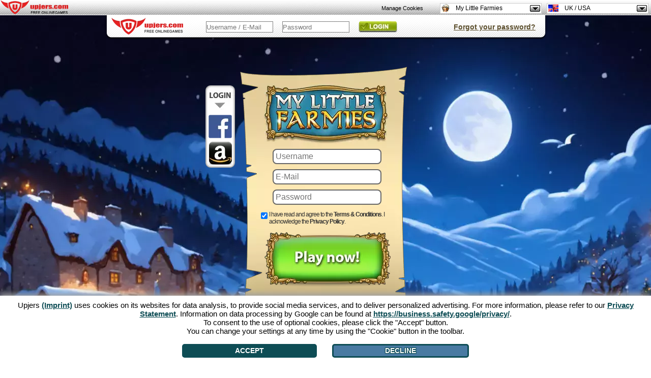

--- FILE ---
content_type: text/html; charset=UTF-8
request_url: https://mylittlefarmies.upjers.com/en/?
body_size: 15608
content:
<!DOCTYPE html>
<html lang="de">
<head>

<meta charset="UTF-8">
<link rel="shortcut icon" type="image/x-icon" href="">
<script src="//up-cookiemon.wavecdn.net/?puregameid=42&amp;lang=us" ></script><!-- Google Tag Manager -->
            <script>(function(w,d,s,l,i){w[l]=w[l]||[];w[l].push({'gtm.start':
            new Date().getTime(),event:'gtm.js'});var f=d.getElementsByTagName(s)[0],
            j=d.createElement(s),dl=l!='dataLayer'?'&l='+l:'';j.async=true;j.src=
            'https://www.googletagmanager.com/gtm.js?id='+i+dl;f.parentNode.insertBefore(j,f);
            })(window,document,'script','dataLayer','GTM-N8KFZ4T');</script>
            <!-- End Google Tag Manager --><title>My Little Farmies - Tycoon Games - Play for free now!	</title>
<meta name="keywords" content="my little farmies, tycoon games, mylittlefarmies, farmies game, tycoon game, farmer games, browser games, free, online, upjers, farm games" />
<meta name="description" content="Create your own village on My Little Farmies and experience village life up close and personal! Play the tycoon game MyLittleFarmies made by Upjers now!" />
<meta name="author" content="Upjers GmbH" />
<meta name="publisher" content="Upjers GmbH" />
<meta name="page-topic" content="Games, leisure, free" />
<meta name="company" content="Upjers GmbH" />
<meta name="robots" content="noindex,follow" />
<meta http-equiv="language" content="us" />
<meta http-equiv="content-language" content="us" />
<meta name="language" content="us" />
<meta name="og" property="og:image" content="http://static.mylittlefarmies.de/images/fb_logo.png" />
<meta name="og" property="og:title" content="My Little Farmies - Tycoon Games - Play for free now!" />
<meta name="og" property="og:type" content="game" />
<meta name="og" property="og:url" content="https://mylittlefarmies.upjers.com/en/?ref=fblb"/>
<meta name="og" property="fb:admins" content="100001776205559" />
<meta name="og" property="og:description" content="Create your own village on My Little Farmies and experience village life up close and personal! Play the tycoon game MyLittleFarmies made by Upjers now!" />

<style>

        .eulainfo {
            background: url(https://up-portal-assets.wavecdn.net/assets/scale/cdn/default/misc/files/icn_Flashless_Bubble.png);
            vertical-align: middle;
            padding-top: 30px;
            padding-right: 20px;
            padding-left: 20px;
            height: 127px;
            width: 258px;
        }

        .eulainfotitle {
            font-family: Arial;
            font-size: 18px;
            color: #178c95;
        }

        .eulainfotext {
            font-size: 15px;
            font-family: Arial;
        }
        
        .eulainfotext a{
            color: black;
        }

        .eulainfodivider {
            border-color: #178c95;
            width: 170px;
            border: 0;
            height: 1px;
            background-image: linear-gradient(to right, rgba(0, 0, 0, 0), rgba(23, 140, 149, 0.75), rgba(0, 0, 0, 0));
        }.age-rating-wrap{position:absolute;bottom:3em;z-index:1;margin:0 auto 0 auto;width:100%}.age-rating-wrap .age-rating-container{max-width:960px;margin:0 auto}.age-rating-wrap .age-rating-content{border-radius:15px}.age-rating-wrap .age-rating-widget{z-index:99;margin:0 0 0 18px}.age-rating-wrap .age-rating-widget img{height:85px;width:auto}.age-rating-wrap[data-game="fz"],.age-rating-wrap[data-game="ut"],.age-rating-wrap[data-game="sr"],.age-rating-wrap[data-game="wi"],.age-rating-wrap[data-game="dg"],.age-rating-wrap[data-game="hf"],.age-rating-wrap[data-game="ml"],.age-rating-wrap[data-game="f2"],.age-rating-wrap[data-game="kr"],.age-rating-wrap[data-game="kf"],.age-rating-wrap[data-game="el"],.age-rating-wrap[data-game="pa"]{top:1.5em;bottom:auto}.metalinks-wrap .age-rating-wrap{position:static}.metalinks-wrap .age-rating-widget{margin:0 0 30px 0;text-align:center}.os-mobile #pagehead .age-rating-wrap{display:none}.register {
    background:url(https://up-portal-assets.wavecdn.net/assets/scale/cdn/default/landing/images/mlf/de/landingregister.png);
    width:331px;
    height:333px;
    padding-top:150px;
}

#deko1 {
position: absolute;
}

 .register input[type=text] ,  .register input[type=password]{
    background-color: #FFFFFF;
    border: 2px solid #666666;
    border-radius:8px;
    color: #000000;
    font-size: 12pt;
    padding: 4px;
    width: 202px;
    margin:-2px;
}

.register-username {
    
}

.register-email {
    
}

#register-form {
padding-left:10px;
}

.register-password {
    border-radius:8px;
    color: #000000;
    font-size: 12pt;
    padding: 4px;
    width: 202px;
}

.register-terms-box {
    width:250px;
    text-align:left;
    font-size:12px;
letter-spacing:-1px;
padding-left:27px;
}
a .register-terms-box  {

}

.register-terms {
    float:left;

}

.register-terms-label {
    color:#333333;

    margin-left:0px;
}

.register-submit {
    background: url("https://up-portal-assets.wavecdn.net/assets/scale/cdn/default/landing/images/mlf/en/Button_Jetzt_Spielen_US.png") no-repeat;
    border: medium none;
    cursor: pointer;
    font-size:0px;
    height: 110px;
    width: 251px;
    margin-left:0px;
}

.register-submit:hover {
    background: url("https://up-portal-assets.wavecdn.net/assets/scale/cdn/default/landing/images/mlf/en/Button_Jetzt_Spielen_US_hover.png") no-repeat;
    border: medium none;
    cursor: pointer;
    font-size:0px;
    height: 110px;
    width: 251px;
}

.register-already-box {
    width:325px;
    text-align:center;
margin-top:-10px;
display:none;
    
}
.register-already-box  a{
    color:#333333;
    font-weight:bold;
    cursor:pointer;
}

.login{
    background:url(https://upportal.wavecdn.net/landing/images/generic/bar_login.png);
position:absolute;

width:872px;
height:49px;
display:block!important;
}
.login a {
color:#5C4F2D!important;
text-decoration:underline;
}
.login input[type=text], .login input[type=password]{
border: 1px solid #808080;
position:absolute;
color: #5C4F2D;
height: 20px;
padding:0px;
text-align: left;
width: 130px;

}
.login-password {
    top:12px;
    left:350px;
}
.login-username{
    top:12px;
    left:200px;
}


.login-submit {
background:url(https://up-portal-assets.wavecdn.net/assets/scale/cdn/default/landing/images/generic/Login.png);
background-position:0px 0px;
position:absolute;
left:500px;
top:12px;
cursor: pointer;
display: inline-block;
color:transparent!important;
line-height:0;
font-size:0px;
border:0;
height:22px;
width:76px;
}

.login-submit:hover {
background:url(https://up-portal-assets.wavecdn.net/assets/scale/cdn/default/landing/images/generic/Login.png);
background-position:0px 100%;
}


.no-login-box {
display:none;
    width:335px;
    text-align:center;
font-family:sans-serif;

}
.no-login-box a {
    color:red;
    cursor:pointer;
}

#loginError {
background: none repeat scroll 0 0 #FFFFFF;
border: 2px solid #FF0000;
border-radius: 10px;
left: 218px;
width: 263px;
padding: 10px;
position: absolute;
top: 40px;
font-family:sans-serif;
}

#loginError:after, #loginError:before {
}


.lost-password-box {
    width:335px;
    text-align:center;
position:absolute;
top:1px;
left:600px;
font-family:sans-serif;

}

.lost-password-box a {
    color:red;
    cursor:pointer;
}

#loginHelper {
background: none repeat scroll 0 0 #FFFFFF;
border: 2px solid #FF0000;
border-radius: 10px;
left: 520px;
min-width: 200px;
padding: 10px;
position: absolute;
top: 40px;
font-family:sans-serif;
}

#minibanner {
    margin: 0 auto;
    text-align: center;
    width: 800px;
}

#minibanner td {
    padding: 20px 20px 0;
}

.slider {
    position:absolute;
    width:600px;
    height:200px;
}

.flex-viewport {
width:800px;
margin:0 auto;
}

.flex-next {

}

.flex-prev {

}

#loginIFrame {
    position: absolute;
    left: 0px;
    top: 0px;
    background-color: transparent;
    width:800px;
    height:600px;
    border:0px;
}

.upjers_footer {
    font-size:12px;
    width:800px;
}

.upjers_footer a {
    color:white;
text-shadow:1px 1px 1px #000;
padding-left:10px;
}

.upjers_footer li {
    display:inline;
}

html, body { 
    height:100%;
    margin:0;
    font-size:14px;
    color:#333333;
    font-family: sans-serif;
background:#fff;
}

body {

}

#middleground{
height:1080px;
background:#426100;
}

#background {
background-color:transparent!important;
}
a {
color:#333;
font-weight:bold;
text-decoration:none;
}

#slider {
    background:url(https://up-portal-assets.wavecdn.net/assets/scale/cdn/default/landing/images/mlf/de/SEO_Box.png);
    width: 958px;
    height: 266px;
    margin: 0 auto;
    padding: 0;
    position: relative;
    text-align: center;
    zoom: 1;

p {
margin-top: -7px
}

}
.flexslider {
z-index:10;
}
.slides,
.flex-direction-nav {
    margin: 0;
    padding: 0;
    list-style: none;
padding-left:0px;
padding-top:20px;
}
.flex-direction-nav a {
    width: 77px;
    height: 110px;
    display: block;

    position: absolute;
    top: 74px;


    cursor: pointer;
}
.flex-direction-nav .flex-next {
    background-position: 100% 0;
    right: 4px;
z-index:1;

}
.flex-direction-nav .flex-prev {
    left: 4px;
z-index:1;
}

#slider h1, h2, h3, h4, h5 {
    width: 100%;
    margin: 0;
    padding: 10px 0px 10px 70px;
    font-size: 14px;
    font-weight: bold;
    text-align: left;
}
#slider .slidesContent {
    float: left;
    width: 600px;
    padding: 0px 0px 0px 10px;
    text-align: justify;
    line-height: 15px;
    font-size:12px;
}

#slider .slidesContentNoImage {
    float: left;
    width: 780px;
    padding: 0px 0px 0px 10px;
    text-align: justify;
    line-height: 15px;
}
#slider .slidesImage {
    float: left;
    width: 180px;
    padding: 10px 10px 0px 0px;
    text-align: right;
    margin-top:-30px;
z-index:10;
}

#slider .slideInfotags {
    margin: 10px 0px 0px 0px;
    padding: 0px;
}
div.slidesContent ul li {
background: none repeat scroll 0 0 rgba(27, 44, 4, 0.7);
border-radius: 4px;
float: left;
margin: 3px;
padding: 3px;
list-style-type:none;
}
div.slidesContent ul li a {
color:white;
}
#slider .slideInfotags li {
    display: block;
    float: left;
    list-style: none;
    margin: 10px 10px 0px 0px;
    padding: 5px 10px 5px 10px;
    -webkit-border-radius: 5px;
    -moz-border-radius: 5px;
    -o-border-radius: 5px;
    border-radius: 5px;
    background-color: #E65C7F;
}
#slider .slideInfotags li:hover {
    background-color: #CD4869;
    cursor: pointer;
}
#slider .slideInfotags li a {
    color: #2D2D2D;
    text-decoration:none;
}
#slider .slideInfotags li a:hover {
    text-decoration: underline;
}

.arrow_box {
    background: none repeat scroll 0 0 #EEEEFF;
    border: 2px solid #FF0000;
    font-size: 12px;
    left: 306px;
    padding: 2px;
    position: absolute;
    width: 280px;
}
.arrow_box:after, .arrow_box:before {
    border: medium solid rgba(0, 0, 0, 0);
    content: " ";
    height: 0;
    pointer-events: none;
    position: absolute;
    right: 100%;
    width: 0;
}
.arrow_box:after {
    border-color: rgba(136, 183, 213, 0) #EEEEFF rgba(136, 183, 213, 0) rgba(136, 183, 213, 0);
    border-width: 10px;
    margin-top: -10px;
    top: 50%;
}
.arrow_box:before {
    border-color: rgba(194, 225, 245, 0) #FF0000 rgba(194, 225, 245, 0) rgba(194, 225, 245, 0);
    border-width: 12px;
    margin-top: -12px;
    top: 50%;
}

.arrow_box_register_position_1 {
    top:163px;
}

.arrow_box_register_position_2 {
    top:206px;
}

.arrow_box_register_position_3 {
    top:246px;
}

.arrow_box_register_position_4 {
    top:276px;
}

.windmill{
width: 179px;
height: 210px;
margin: 2% auto;
background: url('https://up-portal-assets.wavecdn.net/assets/scale/cdn/default/landing/images/mlf/sprites/windmill_wo.png') left center;
animation: playwindmill 1.5s steps(10) infinite ;
}
@keyframes playwindmill {
100% { background-position: -1790px; }
}
@-moz-keyframes playwindmill {
100% { background-position: -1790px; }
}
@-webkit-keyframes playwindmill {
100% { background-position: -1790px; }
}
@-ms-keyframes playwindmill {
100% { background-position: -1790px; }
}

.cow{
width: 109px;
height: 94px;
margin: 2% auto;
background: url('https://up-portal-assets.wavecdn.net/assets/scale/cdn/default/landing/images/mlf/sprites/cow_female.png') left center;
animation: playcow 6s steps(65) infinite ;
}
@keyframes playcow {
100% { background-position: -7085px; }
}
@-moz-keyframes playcow {
100% { background-position: -7085px; }
}
@-webkit-keyframes playcow {
100% { background-position: -7085px; }
}
@-ms-keyframes playcow {
100% { background-position: -7085px; }
}

.cow_calf{
width: 74px;
height: 90px;
margin: 2% auto;
background: url('https://up-portal-assets.wavecdn.net/assets/scale/cdn/default/landing/images/mlf/sprites/cow_calf.png') left center;
animation: playcowcalf 7s steps(57) infinite ;
}
@keyframes playcowcalf {
100% { background-position: -4218px; }
}
@-moz-keyframes playcowcalf {
100% { background-position: -4218px; }
}
@-webkit-keyframes playcowcalf {
100% { background-position: -4218px; }
}
@-ms-keyframes playcowcalf {
100% { background-position: -4218px; }
}

.spinnrad{
width: 70px;
height: 75px;
margin: 2% auto;
background: url('https://up-portal-assets.wavecdn.net/assets/scale/cdn/default/landing/images/mlf/sprites/spinnrad.png') left center;
animation: playspinnrad 6s steps(40) infinite ;
}
@keyframes playspinnrad {
100% { background-position: -2800px; }
}
@-moz-keyframes playspinnrad {
100% { background-position: -2800px; }
}
@-webkit-keyframes playspinnrad {
100% { background-position: -2800px; }
}
@-ms-keyframes playspinnrad {
100% { background-position: -2800px; }
}
.age-rating-wrap{position:absolute;bottom:3em;z-index:1;margin:0 auto 0 auto;width:100%}.age-rating-wrap .age-rating-container{max-width:960px;margin:0 auto}.age-rating-wrap .age-rating-content{border-radius:15px}.age-rating-wrap .age-rating-widget{z-index:99;margin:0 0 0 18px}.age-rating-wrap .age-rating-widget img{height:85px;width:auto}.age-rating-wrap[data-game="fz"],.age-rating-wrap[data-game="ut"],.age-rating-wrap[data-game="sr"],.age-rating-wrap[data-game="wi"],.age-rating-wrap[data-game="dg"],.age-rating-wrap[data-game="hf"],.age-rating-wrap[data-game="ml"],.age-rating-wrap[data-game="f2"],.age-rating-wrap[data-game="kr"],.age-rating-wrap[data-game="kf"],.age-rating-wrap[data-game="el"],.age-rating-wrap[data-game="pa"]{top:1.5em;bottom:auto}.metalinks-wrap .age-rating-wrap{position:static}.metalinks-wrap .age-rating-widget{margin:0 0 30px 0;text-align:center}.os-mobile #pagehead .age-rating-wrap{display:none}
            .eulainfo {
                background: url(https://up-portal-assets.wavecdn.net/assets/scale/cdn/default/misc/files/icn_Flashless_Bubble.png);
                vertical-align: middle;
                padding-top: 30px;
                padding-right: 20px;
                padding-left: 20px;
                height: 127px;
                width: 258px;
            }

            .eulainfotitle {
                font-family: Arial;
                font-size: 18px;
                color: #178c95;
            }

            .eulainfotext {
                font-size: 15px;
                font-family: Arial;
            }
        
            .eulainfotext a{
                color: black;
            }

            .eulainfodivider {
                border-color: #178c95;
                width: 170px;
                border: 0;
                height: 1px;
                background-image: linear-gradient(to right, rgba(0, 0, 0, 0), rgba(23, 140, 149, 0.75), rgba(0, 0, 0, 0));
            }

[data-cookiemon-preferences] input {display:block !important}
 .arrow_box {
  font-size: 14px;
  font-family: sans-serif;
  padding: 6px 8px;
  text-align: left;
}
.register_name_suggestions {
  list-style-type: circle;
  margin: 0;
  padding: 2px 16px;
}
.register_name_suggestions li {
  cursor: pointer;
}
.register_name_suggestions li:hover {
  background-color: #e0e0f0;
}
.register_name_suggestions li.list_reload {
  line-height: 17px;
}
.upjers_usAgeFooter {
font-size:12px;
width:100%;
color:white;
}

.upjers_usAgeFooter li {
display:inline;
}

</style>
<script type="text/javascript" src="https://de.upjers.com/js/jquery_all_min.js"></script>
<script type="text/javascript" src="https://de.upjers.com/js/jquery.flexslider-min.js"></script>

<link rel="stylesheet" type="text/css" href="https://up-portal-assets.wavecdn.net/assets/_css/rating.css$7c82b5f3">
</head>
<body role="document">
<script>
</script>
 <link rel="stylesheet" type="text/css" href="https://up-portal-assets.wavecdn.net/assets/_css/toolbar.css$7c82b5f3">
<script type="text/javascript" src="https://up-portal-assets.wavecdn.net/assets/_js/toolbar.js$56d1ad88"></script>

<header id="defaultUpjersToolbarContainer" data-tburl="toolbar.upjers.com">
	<div class="toolbar-container toolbar-container-portal">
		<div id="portal-logo" class="toolbar-portal-logo-container" title="upjers.com" >
	<a href="https://en.upjers.com/" target="_blank">
		<img src="https://up-portal-assets.wavecdn.net/assets/img//interface_sprites.png$d00e75cf" class="toolbar-portal-logo" alt="upjers.com">
	</a>
</div>
		<div id=portalAccountInfo class="toolbar-container-item"></div>
	</div>
	<div class="toolbar-container toolbar-container-game">
		<div id="uplogo" class="div_uplogo"></div>
		<div id=paymentWindow class="toolbar-container-item"></div>
		<div class="toolbar-container-item">
	<div id="toolbar-dropdown-game" class="toolbar-dropdown">
		<!-- Ausgewählte Option anzeigen -->
		<div class="toolbar-dropdown-selected">
			<!--	Aktuelles Spiel des Users oder Portal	-->
			<div class="toolbar-option-item">
				<img class="toolbar-option-icon "
					 src="https://up-portal-assets.wavecdn.net/assets/img/toolbar/legacy/game_icons/favis_42.png$56d1ad88" alt="Icon">
				<p class="toolbar-option-text toolbar-option-name">My Little Farmies</p>
			</div>
			<span class="toolbar-arrow"></span>
		</div>

		<!-- Weitere Optionen -->
		<div class="toolbar-dropdown-options">
				<div class="toolbar-option-container">
					<a class="toolbar-option-link" href="https://dinosaurparkprimevalzoo.upjers.com/en/?ref=up_ml">
						<div class="toolbar-option-item" title="Dinosaur Park – Primeval Zoo">
							<img src="https://up-portal-assets.wavecdn.net/assets/img/toolbar/legacy/game_icons/favis_155.png$56d1ad88" alt="Icon" onerror="this.onerror=null; this.src='https://up-portal-assets.wavecdn.net/assets/img/toolbar/legacy/game_icons/favis_36.png$56d1ad88'"
								 class="toolbar-option-icon ">
							<p class="toolbar-option-text">
								<span class="toolbar-option-name" title="Dinosaur Park – Primeval Zoo">Dinosaur Park – Primeval Zoo </span>
									<span class="toolbar-option-new">New!</span>
							</p>
						</div>
					</a>
				</div>
				<div class="toolbar-option-container">
					<a class="toolbar-option-link" href="https://molehillempire2.upjers.com/en/?ref=up_ml">
						<div class="toolbar-option-item" title="Molehill Empire 2">
							<img src="https://up-portal-assets.wavecdn.net/assets/img/toolbar/legacy/game_icons/favis_144.png$56d1ad88" alt="Icon" onerror="this.onerror=null; this.src='https://up-portal-assets.wavecdn.net/assets/img/toolbar/legacy/game_icons/favis_36.png$56d1ad88'"
								 class="toolbar-option-icon ">
							<p class="toolbar-option-text">
								<span class="toolbar-option-name" title="Molehill Empire 2">Molehill Empire 2 </span>
									<span class="toolbar-option-new">New!</span>
							</p>
						</div>
					</a>
				</div>
				<div class="toolbar-option-container">
					<a class="toolbar-option-link" href="https://zoo2animalpark.upjers.com/en/?ref=up_ml">
						<div class="toolbar-option-item" title="Zoo 2: Animal Park">
							<img src="https://up-portal-assets.wavecdn.net/assets/img/toolbar/legacy/game_icons/favis_129.png$56d1ad88" alt="Icon" onerror="this.onerror=null; this.src='https://up-portal-assets.wavecdn.net/assets/img/toolbar/legacy/game_icons/favis_36.png$56d1ad88'"
								 class="toolbar-option-icon ">
							<p class="toolbar-option-text">
								<span class="toolbar-option-name" title="Zoo 2: Animal Park">Zoo 2: Animal Park </span>
									<span class="toolbar-option-new">New!</span>
							</p>
						</div>
					</a>
				</div>
				<div class="toolbar-option-container">
					<a class="toolbar-option-link" href="https://horsefarm.upjers.com/en/?ref=up_ml">
						<div class="toolbar-option-item" title="Horse Farm">
							<img src="https://up-portal-assets.wavecdn.net/assets/img/toolbar/legacy/game_icons/favis_107.png$56d1ad88" alt="Icon" onerror="this.onerror=null; this.src='https://up-portal-assets.wavecdn.net/assets/img/toolbar/legacy/game_icons/favis_36.png$56d1ad88'"
								 class="toolbar-option-icon ">
							<p class="toolbar-option-text">
								<span class="toolbar-option-name" title="Horse Farm">Horse Farm </span>
							</p>
						</div>
					</a>
				</div>
				<div class="toolbar-option-container">
					<a class="toolbar-option-link" href="https://stonies-game.upjers.com/en/?ref=up_ml">
						<div class="toolbar-option-item" title="Stonies">
							<img src="https://up-portal-assets.wavecdn.net/assets/img/toolbar/legacy/game_icons/favis_92.png$56d1ad88" alt="Icon" onerror="this.onerror=null; this.src='https://up-portal-assets.wavecdn.net/assets/img/toolbar/legacy/game_icons/favis_36.png$56d1ad88'"
								 class="toolbar-option-icon ">
							<p class="toolbar-option-text">
								<span class="toolbar-option-name" title="Stonies">Stonies </span>
							</p>
						</div>
					</a>
				</div>
				<div class="toolbar-option-container">
					<a class="toolbar-option-link" href="https://myfreefarm2.upjers.com/en/?ref=up_ml">
						<div class="toolbar-option-item" title="My Free Farm 2">
							<img src="https://up-portal-assets.wavecdn.net/assets/img/toolbar/legacy/game_icons/favis_81.png$56d1ad88" alt="Icon" onerror="this.onerror=null; this.src='https://up-portal-assets.wavecdn.net/assets/img/toolbar/legacy/game_icons/favis_36.png$56d1ad88'"
								 class="toolbar-option-icon ">
							<p class="toolbar-option-text">
								<span class="toolbar-option-name" title="My Free Farm 2">My Free Farm 2 </span>
							</p>
						</div>
					</a>
				</div>
				<div class="toolbar-option-container">
					<a class="toolbar-option-link" href="https://undermaster.upjers.com/en/?ref=up_ml">
						<div class="toolbar-option-item" title="Undermaster">
							<img src="https://up-portal-assets.wavecdn.net/assets/img/toolbar/legacy/game_icons/favis_61.png$56d1ad88" alt="Icon" onerror="this.onerror=null; this.src='https://up-portal-assets.wavecdn.net/assets/img/toolbar/legacy/game_icons/favis_36.png$56d1ad88'"
								 class="toolbar-option-icon ">
							<p class="toolbar-option-text">
								<span class="toolbar-option-name" title="Undermaster">Undermaster </span>
							</p>
						</div>
					</a>
				</div>
				<div class="toolbar-option-container">
					<a class="toolbar-option-link" href="https://mysunnyresort.upjers.com/en/?ref=up_ml">
						<div class="toolbar-option-item" title="My Sunny Resort">
							<img src="https://up-portal-assets.wavecdn.net/assets/img/toolbar/legacy/game_icons/favis_59.png$56d1ad88" alt="Icon" onerror="this.onerror=null; this.src='https://up-portal-assets.wavecdn.net/assets/img/toolbar/legacy/game_icons/favis_36.png$56d1ad88'"
								 class="toolbar-option-icon ">
							<p class="toolbar-option-text">
								<span class="toolbar-option-name" title="My Sunny Resort">My Sunny Resort </span>
							</p>
						</div>
					</a>
				</div>
				<div class="toolbar-option-container">
					<a class="toolbar-option-link" href="https://uptasia.upjers.com/en/?ref=up_ml">
						<div class="toolbar-option-item" title="Uptasia">
							<img src="https://up-portal-assets.wavecdn.net/assets/img/toolbar/legacy/game_icons/favis_52.png$56d1ad88" alt="Icon" onerror="this.onerror=null; this.src='https://up-portal-assets.wavecdn.net/assets/img/toolbar/legacy/game_icons/favis_36.png$56d1ad88'"
								 class="toolbar-option-icon ">
							<p class="toolbar-option-text">
								<span class="toolbar-option-name" title="Uptasia">Uptasia </span>
							</p>
						</div>
					</a>
				</div>
				<div class="toolbar-option-container">
					<a class="toolbar-option-link" href="https://wauies.upjers.com/en/?ref=up_ml">
						<div class="toolbar-option-item" title="Wauies">
							<img src="https://up-portal-assets.wavecdn.net/assets/img/toolbar/legacy/game_icons/favis_47.png$56d1ad88" alt="Icon" onerror="this.onerror=null; this.src='https://up-portal-assets.wavecdn.net/assets/img/toolbar/legacy/game_icons/favis_36.png$56d1ad88'"
								 class="toolbar-option-icon ">
							<p class="toolbar-option-text">
								<span class="toolbar-option-name" title="Wauies">Wauies </span>
							</p>
						</div>
					</a>
				</div>
				<div class="toolbar-option-container">
					<a class="toolbar-option-link" href="https://mylittlefarmies.upjers.com/en/?ref=up_ml">
						<div class="toolbar-option-item" title="My Little Farmies">
							<img src="https://up-portal-assets.wavecdn.net/assets/img/toolbar/legacy/game_icons/favis_42.png$56d1ad88" alt="Icon" onerror="this.onerror=null; this.src='https://up-portal-assets.wavecdn.net/assets/img/toolbar/legacy/game_icons/favis_36.png$56d1ad88'"
								 class="toolbar-option-icon ">
							<p class="toolbar-option-text">
								<span class="toolbar-option-name" title="My Little Farmies">My Little Farmies </span>
							</p>
						</div>
					</a>
				</div>
				<div class="toolbar-option-container">
					<a class="toolbar-option-link" href="https://www.garbagegarage.com?ref=up_ml">
						<div class="toolbar-option-item" title="Garbage Garage">
							<img src="https://up-portal-assets.wavecdn.net/assets/img/toolbar/legacy/game_icons/favis_34.png$56d1ad88" alt="Icon" onerror="this.onerror=null; this.src='https://up-portal-assets.wavecdn.net/assets/img/toolbar/legacy/game_icons/favis_36.png$56d1ad88'"
								 class="toolbar-option-icon ">
							<p class="toolbar-option-text">
								<span class="toolbar-option-name" title="Garbage Garage">Garbage Garage </span>
							</p>
						</div>
					</a>
				</div>
				<div class="toolbar-option-container">
					<a class="toolbar-option-link" href="https://myfreezoo.upjers.com/en/?ref=up_ml">
						<div class="toolbar-option-item" title="My Free Zoo">
							<img src="https://up-portal-assets.wavecdn.net/assets/img/toolbar/legacy/game_icons/favis_23.png$56d1ad88" alt="Icon" onerror="this.onerror=null; this.src='https://up-portal-assets.wavecdn.net/assets/img/toolbar/legacy/game_icons/favis_36.png$56d1ad88'"
								 class="toolbar-option-icon ">
							<p class="toolbar-option-text">
								<span class="toolbar-option-name" title="My Free Zoo">My Free Zoo </span>
							</p>
						</div>
					</a>
				</div>
				<div class="toolbar-option-container">
					<a class="toolbar-option-link" href="http://us.kapihospital.com?ref=up_ml">
						<div class="toolbar-option-item" title="Kapi Hospital">
							<img src="https://up-portal-assets.wavecdn.net/assets/img/toolbar/legacy/game_icons/favis_14.png$56d1ad88" alt="Icon" onerror="this.onerror=null; this.src='https://up-portal-assets.wavecdn.net/assets/img/toolbar/legacy/game_icons/favis_36.png$56d1ad88'"
								 class="toolbar-option-icon ">
							<p class="toolbar-option-text">
								<span class="toolbar-option-name" title="Kapi Hospital">Kapi Hospital </span>
							</p>
						</div>
					</a>
				</div>
				<div class="toolbar-option-container">
					<a class="toolbar-option-link" href="http://myfreefarm.com?ref=up_ml">
						<div class="toolbar-option-item" title="My Free Farm">
							<img src="https://up-portal-assets.wavecdn.net/assets/img/toolbar/legacy/game_icons/favis_11.png$56d1ad88" alt="Icon" onerror="this.onerror=null; this.src='https://up-portal-assets.wavecdn.net/assets/img/toolbar/legacy/game_icons/favis_36.png$56d1ad88'"
								 class="toolbar-option-icon ">
							<p class="toolbar-option-text">
								<span class="toolbar-option-name" title="My Free Farm">My Free Farm </span>
							</p>
						</div>
					</a>
				</div>
				<div class="toolbar-option-container">
					<a class="toolbar-option-link" href="https://www.kapilands.com?ref=up_ml">
						<div class="toolbar-option-item" title="Kapilands">
							<img src="https://up-portal-assets.wavecdn.net/assets/img/toolbar/legacy/game_icons/favis_6.png$56d1ad88" alt="Icon" onerror="this.onerror=null; this.src='https://up-portal-assets.wavecdn.net/assets/img/toolbar/legacy/game_icons/favis_36.png$56d1ad88'"
								 class="toolbar-option-icon ">
							<p class="toolbar-option-text">
								<span class="toolbar-option-name" title="Kapilands">Kapilands </span>
							</p>
						</div>
					</a>
				</div>
				<div class="toolbar-option-container">
					<a class="toolbar-option-link" href="http://kapiregnum.com?ref=up_ml">
						<div class="toolbar-option-item" title="Kapi Regnum">
							<img src="https://up-portal-assets.wavecdn.net/assets/img/toolbar/legacy/game_icons/favis_5.png$56d1ad88" alt="Icon" onerror="this.onerror=null; this.src='https://up-portal-assets.wavecdn.net/assets/img/toolbar/legacy/game_icons/favis_36.png$56d1ad88'"
								 class="toolbar-option-icon ">
							<p class="toolbar-option-text">
								<span class="toolbar-option-name" title="Kapi Regnum">Kapi Regnum </span>
							</p>
						</div>
					</a>
				</div>
				<div class="toolbar-option-container">
					<a class="toolbar-option-link" href="http://molehillempire.com?ref=up_ml">
						<div class="toolbar-option-item" title="Molehillempire">
							<img src="https://up-portal-assets.wavecdn.net/assets/img/toolbar/legacy/game_icons/favis_2.png$56d1ad88" alt="Icon" onerror="this.onerror=null; this.src='https://up-portal-assets.wavecdn.net/assets/img/toolbar/legacy/game_icons/favis_36.png$56d1ad88'"
								 class="toolbar-option-icon ">
							<p class="toolbar-option-text">
								<span class="toolbar-option-name" title="Molehillempire">Molehillempire </span>
							</p>
						</div>
					</a>
				</div>
		</div>
	</div>
</div>
		<div class="toolbar-container-item">
	<div id="toolbar-dropdown-language" class="toolbar-dropdown">
		<!-- Ausgewählte Option anzeigen -->
		<div class="toolbar-dropdown-selected">
			<!--	Aktuelles Spiel des Users oder Portal	-->
			<div class="toolbar-option-item">
				<img class="toolbar-option-icon toolbar-option-icon-flag"
					 src="https://up-portal-assets.wavecdn.net/assets/img/toolbar/legacy/languages/fahnen_en.png$56d1ad88" alt="Icon">
				<p class="toolbar-option-text toolbar-option-name">UK / USA</p>
			</div>
			<span class="toolbar-arrow"></span>
		</div>

		<!-- Weitere Optionen -->
		<div class="toolbar-dropdown-options">
				<div class="toolbar-option-container">
					<a class="toolbar-option-link" href="https://mylittlefarmies.upjers.com/de/?ref=up_ml">
						<div class="toolbar-option-item" title="Deutschland">
							<img src="https://up-portal-assets.wavecdn.net/assets/img/toolbar/legacy/languages/fahnen_de.png$56d1ad88" alt="Icon" onerror="this.onerror=null; this.src='https://up-portal-assets.wavecdn.net/assets/img/toolbar/legacy/game_icons/favis_36.png$56d1ad88'"
								 class="toolbar-option-icon toolbar-option-icon-flag">
							<p class="toolbar-option-text">
								<span class="toolbar-option-name" title="Deutschland">Deutschland </span>
							</p>
						</div>
					</a>
				</div>
				<div class="toolbar-option-container">
					<a class="toolbar-option-link" href="https://mylittlefarmies.upjers.com/dk/?ref=up_ml">
						<div class="toolbar-option-item" title="Danmark">
							<img src="https://up-portal-assets.wavecdn.net/assets/img/toolbar/legacy/languages/fahnen_dk.png$56d1ad88" alt="Icon" onerror="this.onerror=null; this.src='https://up-portal-assets.wavecdn.net/assets/img/toolbar/legacy/game_icons/favis_36.png$56d1ad88'"
								 class="toolbar-option-icon toolbar-option-icon-flag">
							<p class="toolbar-option-text">
								<span class="toolbar-option-name" title="Danmark">Danmark </span>
							</p>
						</div>
					</a>
				</div>
				<div class="toolbar-option-container">
					<a class="toolbar-option-link" href="https://mylittlefarmies.upjers.com/nl/?ref=up_ml">
						<div class="toolbar-option-item" title="Nederland">
							<img src="https://up-portal-assets.wavecdn.net/assets/img/toolbar/legacy/languages/fahnen_nl.png$56d1ad88" alt="Icon" onerror="this.onerror=null; this.src='https://up-portal-assets.wavecdn.net/assets/img/toolbar/legacy/game_icons/favis_36.png$56d1ad88'"
								 class="toolbar-option-icon toolbar-option-icon-flag">
							<p class="toolbar-option-text">
								<span class="toolbar-option-name" title="Nederland">Nederland </span>
							</p>
						</div>
					</a>
				</div>
				<div class="toolbar-option-container">
					<a class="toolbar-option-link" href="https://mylittlefarmies.upjers.com/se/?ref=up_ml">
						<div class="toolbar-option-item" title="Sverige">
							<img src="https://up-portal-assets.wavecdn.net/assets/img/toolbar/legacy/languages/fahnen_se.png$56d1ad88" alt="Icon" onerror="this.onerror=null; this.src='https://up-portal-assets.wavecdn.net/assets/img/toolbar/legacy/game_icons/favis_36.png$56d1ad88'"
								 class="toolbar-option-icon toolbar-option-icon-flag">
							<p class="toolbar-option-text">
								<span class="toolbar-option-name" title="Sverige">Sverige </span>
							</p>
						</div>
					</a>
				</div>
				<div class="toolbar-option-container">
					<a class="toolbar-option-link" href="https://mylittlefarmies.upjers.com/hu/?ref=up_ml">
						<div class="toolbar-option-item" title="Magyarország">
							<img src="https://up-portal-assets.wavecdn.net/assets/img/toolbar/legacy/languages/fahnen_hu.png$56d1ad88" alt="Icon" onerror="this.onerror=null; this.src='https://up-portal-assets.wavecdn.net/assets/img/toolbar/legacy/game_icons/favis_36.png$56d1ad88'"
								 class="toolbar-option-icon toolbar-option-icon-flag">
							<p class="toolbar-option-text">
								<span class="toolbar-option-name" title="Magyarország">Magyarország </span>
							</p>
						</div>
					</a>
				</div>
				<div class="toolbar-option-container">
					<a class="toolbar-option-link" href="https://mylittlefarmies.upjers.com/pl/?ref=up_ml">
						<div class="toolbar-option-item" title="Polska">
							<img src="https://up-portal-assets.wavecdn.net/assets/img/toolbar/legacy/languages/fahnen_pl.png$56d1ad88" alt="Icon" onerror="this.onerror=null; this.src='https://up-portal-assets.wavecdn.net/assets/img/toolbar/legacy/game_icons/favis_36.png$56d1ad88'"
								 class="toolbar-option-icon toolbar-option-icon-flag">
							<p class="toolbar-option-text">
								<span class="toolbar-option-name" title="Polska">Polska </span>
							</p>
						</div>
					</a>
				</div>
				<div class="toolbar-option-container">
					<a class="toolbar-option-link" href="https://mylittlefarmies.upjers.com/en/?ref=up_ml">
						<div class="toolbar-option-item" title="UK / USA">
							<img src="https://up-portal-assets.wavecdn.net/assets/img/toolbar/legacy/languages/fahnen_en.png$56d1ad88" alt="Icon" onerror="this.onerror=null; this.src='https://up-portal-assets.wavecdn.net/assets/img/toolbar/legacy/game_icons/favis_36.png$56d1ad88'"
								 class="toolbar-option-icon toolbar-option-icon-flag">
							<p class="toolbar-option-text">
								<span class="toolbar-option-name" title="UK / USA">UK / USA </span>
							</p>
						</div>
					</a>
				</div>
				<div class="toolbar-option-container">
					<a class="toolbar-option-link" href="https://mylittlefarmies.upjers.com/cz/?ref=up_ml">
						<div class="toolbar-option-item" title="Česká republika">
							<img src="https://up-portal-assets.wavecdn.net/assets/img/toolbar/legacy/languages/fahnen_cz.png$56d1ad88" alt="Icon" onerror="this.onerror=null; this.src='https://up-portal-assets.wavecdn.net/assets/img/toolbar/legacy/game_icons/favis_36.png$56d1ad88'"
								 class="toolbar-option-icon toolbar-option-icon-flag">
							<p class="toolbar-option-text">
								<span class="toolbar-option-name" title="Česká republika">Česká republika </span>
							</p>
						</div>
					</a>
				</div>
				<div class="toolbar-option-container">
					<a class="toolbar-option-link" href="https://mylittlefarmies.upjers.com/bg/?ref=up_ml">
						<div class="toolbar-option-item" title="България">
							<img src="https://up-portal-assets.wavecdn.net/assets/img/toolbar/legacy/languages/fahnen_bg.png$56d1ad88" alt="Icon" onerror="this.onerror=null; this.src='https://up-portal-assets.wavecdn.net/assets/img/toolbar/legacy/game_icons/favis_36.png$56d1ad88'"
								 class="toolbar-option-icon toolbar-option-icon-flag">
							<p class="toolbar-option-text">
								<span class="toolbar-option-name" title="България">България </span>
							</p>
						</div>
					</a>
				</div>
				<div class="toolbar-option-container">
					<a class="toolbar-option-link" href="https://mylittlefarmies.upjers.com/gr/?ref=up_ml">
						<div class="toolbar-option-item" title="Ελλάδα">
							<img src="https://up-portal-assets.wavecdn.net/assets/img/toolbar/legacy/languages/fahnen_gr.png$56d1ad88" alt="Icon" onerror="this.onerror=null; this.src='https://up-portal-assets.wavecdn.net/assets/img/toolbar/legacy/game_icons/favis_36.png$56d1ad88'"
								 class="toolbar-option-icon toolbar-option-icon-flag">
							<p class="toolbar-option-text">
								<span class="toolbar-option-name" title="Ελλάδα">Ελλάδα </span>
							</p>
						</div>
					</a>
				</div>
				<div class="toolbar-option-container">
					<a class="toolbar-option-link" href="https://mylittlefarmies.upjers.com/es/?ref=up_ml">
						<div class="toolbar-option-item" title="España">
							<img src="https://up-portal-assets.wavecdn.net/assets/img/toolbar/legacy/languages/fahnen_es.png$56d1ad88" alt="Icon" onerror="this.onerror=null; this.src='https://up-portal-assets.wavecdn.net/assets/img/toolbar/legacy/game_icons/favis_36.png$56d1ad88'"
								 class="toolbar-option-icon toolbar-option-icon-flag">
							<p class="toolbar-option-text">
								<span class="toolbar-option-name" title="España">España </span>
							</p>
						</div>
					</a>
				</div>
				<div class="toolbar-option-container">
					<a class="toolbar-option-link" href="https://mylittlefarmies.upjers.com/ru/?ref=up_ml">
						<div class="toolbar-option-item" title="Россия">
							<img src="https://up-portal-assets.wavecdn.net/assets/img/toolbar/legacy/languages/fahnen_ru.png$56d1ad88" alt="Icon" onerror="this.onerror=null; this.src='https://up-portal-assets.wavecdn.net/assets/img/toolbar/legacy/game_icons/favis_36.png$56d1ad88'"
								 class="toolbar-option-icon toolbar-option-icon-flag">
							<p class="toolbar-option-text">
								<span class="toolbar-option-name" title="Россия">Россия </span>
							</p>
						</div>
					</a>
				</div>
				<div class="toolbar-option-container">
					<a class="toolbar-option-link" href="https://mylittlefarmies.upjers.com/fr/?ref=up_ml">
						<div class="toolbar-option-item" title="France">
							<img src="https://up-portal-assets.wavecdn.net/assets/img/toolbar/legacy/languages/fahnen_fr.png$56d1ad88" alt="Icon" onerror="this.onerror=null; this.src='https://up-portal-assets.wavecdn.net/assets/img/toolbar/legacy/game_icons/favis_36.png$56d1ad88'"
								 class="toolbar-option-icon toolbar-option-icon-flag">
							<p class="toolbar-option-text">
								<span class="toolbar-option-name" title="France">France </span>
							</p>
						</div>
					</a>
				</div>
				<div class="toolbar-option-container">
					<a class="toolbar-option-link" href="https://mylittlefarmies.upjers.com/ro/?ref=up_ml">
						<div class="toolbar-option-item" title="România">
							<img src="https://up-portal-assets.wavecdn.net/assets/img/toolbar/legacy/languages/fahnen_ro.png$56d1ad88" alt="Icon" onerror="this.onerror=null; this.src='https://up-portal-assets.wavecdn.net/assets/img/toolbar/legacy/game_icons/favis_36.png$56d1ad88'"
								 class="toolbar-option-icon toolbar-option-icon-flag">
							<p class="toolbar-option-text">
								<span class="toolbar-option-name" title="România">România </span>
							</p>
						</div>
					</a>
				</div>
				<div class="toolbar-option-container">
					<a class="toolbar-option-link" href="https://mylittlefarmies.upjers.com/hr/?ref=up_ml">
						<div class="toolbar-option-item" title="Hrvatska">
							<img src="https://up-portal-assets.wavecdn.net/assets/img/toolbar/legacy/languages/fahnen_hr.png$56d1ad88" alt="Icon" onerror="this.onerror=null; this.src='https://up-portal-assets.wavecdn.net/assets/img/toolbar/legacy/game_icons/favis_36.png$56d1ad88'"
								 class="toolbar-option-icon toolbar-option-icon-flag">
							<p class="toolbar-option-text">
								<span class="toolbar-option-name" title="Hrvatska">Hrvatska </span>
							</p>
						</div>
					</a>
				</div>
				<div class="toolbar-option-container">
					<a class="toolbar-option-link" href="https://mylittlefarmies.upjers.com/tr/?ref=up_ml">
						<div class="toolbar-option-item" title="Türkiye">
							<img src="https://up-portal-assets.wavecdn.net/assets/img/toolbar/legacy/languages/fahnen_tr.png$56d1ad88" alt="Icon" onerror="this.onerror=null; this.src='https://up-portal-assets.wavecdn.net/assets/img/toolbar/legacy/game_icons/favis_36.png$56d1ad88'"
								 class="toolbar-option-icon toolbar-option-icon-flag">
							<p class="toolbar-option-text">
								<span class="toolbar-option-name" title="Türkiye">Türkiye </span>
							</p>
						</div>
					</a>
				</div>
				<div class="toolbar-option-container">
					<a class="toolbar-option-link" href="https://mylittlefarmies.upjers.com/it/?ref=up_ml">
						<div class="toolbar-option-item" title="Italia">
							<img src="https://up-portal-assets.wavecdn.net/assets/img/toolbar/legacy/languages/fahnen_it.png$56d1ad88" alt="Icon" onerror="this.onerror=null; this.src='https://up-portal-assets.wavecdn.net/assets/img/toolbar/legacy/game_icons/favis_36.png$56d1ad88'"
								 class="toolbar-option-icon toolbar-option-icon-flag">
							<p class="toolbar-option-text">
								<span class="toolbar-option-name" title="Italia">Italia </span>
							</p>
						</div>
					</a>
				</div>
		</div>
	</div>
</div>
	</div>
</header>
<script type = "text/javascript" ><!--//<![CDATA[
                var path = 'https://supply.upjers.com/view/view_tracking.php';
                var sense = Math.floor(Math.random()*999999999);
                document.write ("<scr" + "ipt type='text/javascript' src='"+path);
                document.write ("?code=72&ref=?&land=US&params=");
                document.write ("&sense=" + sense);
                document.write ("'><\/scr" + "ipt>");
                //]]>--></script> 
    <!--<object width="100%" height="100%" type="application/x-shockwave-flash" data="" id="flashbackground" style="visibility: visible;display:none">
        <param name="quality" value="high">
        <param name="bgcolor" value="none">
        <param name="scale" value="noborder">
        <param name="wmode" value="transparent">
        <param name="salign" value="t">
    </object>
	-->
    <div style="background-color: rgb(255, 206, 218);" id="middleground">
        <div id="background" role="main" style="height: 100%; background: url(&quot;https://up-portal-assets.wavecdn.net/assets/scale/cdn/default/landing/images/mlf/AI%20Test/Winter.jpg&quot;) center top no-repeat scroll rgb(255, 206, 218); text-align: center; margin: 0px auto;">
            <div id="centerContent" style="position:relative;margin: 0 auto;width:800px;height:600px;">
            <div class="upjers-draggable ui-draggable" style="position: absolute; z-index: 10; top: 577px;"><nav id="upjers_footer" class="upjers_footer" style="">
    <ul style="padding:0px">
        <li>
            <a href="http://support.upjers.com?lang=us" target="_blank" title="Support">Support</a>
        </li>
        <li>
            <a href="https://forum.de.upjers.com/viewforum.php?f=342" target="_blank" class="boardUrl" title="Forum" >Forum</a>
        </li>
        <li>
            <a href="https://en.upjers.com/imprint" target="_blank" rel="nofollow" title="Credits & Legal Notice">Credits & Legal Notice</a>
        </li>
        <li>
            <a href="https://en.upjers.com/privacy" target="_blank" rel="nofollow" title="Privacy Policy">Privacy Policy</a>
        </li>
        <li>
            <a href="https://en.upjers.com/terms" target="_blank" rel="nofollow" title="Terms & Conditions">Terms & Conditions</a>
        </li>
        <li>
            <a href="https://en.upjers.com/premiuminfo" target="_blank" rel="nofollow" title=""></a>
        </li>
        <li>
            <a href="https://en.upjers.com" target="_blank" title="Browser Games - Upjers.com" >Upjers.com - Play browser games for free!</a>
        </li>
    </ul>
</nav></div><div class="upjers-draggable ui-draggable" style="position: absolute; z-index: 10; left: 232px; top: 101px;"><div id="upjers_registerform_1">
    <div id="register" class="register" style="display:block;">
        <form id="register-form" role="form" action="#" method="post" >
            <p>
                <input type="text" name="username" maxlength="15" class="register-username" placeholder="Username">
            <div style="display:none;" id="registerError1" class="arrow_box arrow_box_register_position_1"></div>
            </p>
            <p>
                <input type="text" name="email" class="register-email" placeholder="E-Mail">
            <div style="display:none;" id="registerError2" class="arrow_box arrow_box_register_position_2"></div>
            </p>
            <p>
                <input type="password" name="password" class="register-password" placeholder="Password">
            <div style="display:none;" id="registerError3" class="arrow_box arrow_box_register_position_3"></div>
            </p>
            <p class="register-terms-box">
                <input type="checkbox" checked name="terms" class="register-terms" id="terms" value="1"><label class="register-terms-label" for="terms">I have read  and agree to the <a href="https://en.upjers.com/terms" target="_blank" rel="nofollow">Terms & Conditions</a>.
I acknowledge the <a href="https://en.upjers.com/privacy" target="_blank" rel="nofollow">Privacy Policy</a>.</label>
            <div style="display:none;" id="registerError4" class="arrow_box arrow_box_register_position_4"></div>
            </p>
            <p>
                <input type="hidden" name="default" value="1">
                <input type="hidden" id="verifyDay" name="day" value="">
                <input type="hidden" id="verifyMonth" name="month" value="">
                <input type="hidden" id="verifyYear" name="year" value="">
                <input type="submit" class="register-submit" value="Jetzt registrieren!">
            </p>
            <p class="register-already-box">
                <a href="https://www.mylittlefarmies.com/oauth.php" class="register-already-link" title="To login">Already signed up?</a>
            </p>
        </form>
    </div>
    <script>
        (function(document, window) {

            //cause no side-effects, respect already defined upjers-namespace
            var Upjers = (window.Upjers || (window.Upjers = {}));
            Upjers.SignOn = Upjers.SignOn || {};

            Upjers.SignOn.Register = Register;
            Upjers.SignOn.RegisterException = RegisterException;

            function Register (url, callback) {

                if(!url) {
                    throw new RegisterException('URL not specified');
                }
                if(!callback || typeof callback !== 'function') {
                    throw new RegisterException('Callback not specified');
                }
                $('#register-form').submit(function() {
                    $('.arrow_box').hide();
                    $.ajax({
                        type: "POST",
                        url: url,
                        data: $( "#register-form" ).serialize(),
                        success: callback,
                        dataType: 'json'
                    });
                    return false;
                });
            };

            function RegisterException (message) {
                this.name = 'RegisterException';
                this.message = message;
                this.stack = new Error().stack;
            };
            RegisterException.prototype = new Error;
        })(document, window);
    </script>
</div>
</div><div class="upjers-draggable" style="position: absolute; z-index: 10; left: -35px; top: 0px;"><div id="upjers_loginform_3">
    <div id="login" class="login" style="display:none;">
        <div style="display:none;" id="loginError" class=""></div>
        <form id="login-form" role="form" action="#" method="post">
            <p>
                <input type="text"
                       value=""
                       placeholder="Username / E-Mail"
                       class="login-username" name="username">
            </p>
            <p>
                <input
                        type="password"
                        placeholder="Password"
                        class="login-password"
                        name="password">
            </p>
            <p>
                <input type="hidden" name="defaultLogin" value="1">
                <input type="submit" class="login-submit" value="Login">
            </p>
            <p class="no-login-box">
                <a class="SignOnSwitchView no-login-link"
                   title="Don't have an account yet?">Don't have an account yet?</a>
            </p>
            <p class="lost-password-box">
                <a target="_blank" href="https://en.upjers.com/passwordresend">Forgot your password?</a>
            </p>
        </form>
        <div id="loginHelper" style="display:none">
            Your saved login data is gone? <br/>Please try using your <span style="color:green;font-weight:bold;">email-address</span> as login name or  <a target="_blank" href="https://en.upjers.com/pwmanagerinfo">Click here</a>.
        </div>
    </div>
    <div id="download-home" style="display: none;position: absolute;top: 100px;left: 0px;width: 872px;height: 49px;">
        <style>
    #overlay-download{
        position: absolute;top: 20%;width: 330px;left: calc(50% - 185px);
        font-family: "SourceSansPro-Regular",Arial,sans-serif;
        font-size: 14px;
        padding: 60px 20px 25px 20px;
        background-color: #ffffffe8;
        box-shadow: 0 0 3px 1px #d1d1d1;
    }
    .overlay-game-image{
        position: relative;
        text-align: center;
        margin-bottom: 10px;
    }
    .overlay-game-image img{
        position: absolute;
        left: calc(50% - 87.5px);
        transform: rotate(2deg);
        top: -140px;
        width: 175px;
    }
    .overlay-download-content{
        text-align: center;
    }
    .overlay-download-content span{
        display: block;
        margin-top: 10px;
        font-size: 11px;
    }
    .download-button a{
        text-decoration: none;
        display: inline-block;
        background-color: #a9c200;
        border: 2px solid #849700;
        border-radius: 3px;
        color: #fff;
        letter-spacing: .06em;
        text-transform: uppercase;
        padding: 10px 10px 10px 10px;
        font-weight: bold;
        text-align: center;
        margin: 0;
        cursor: pointer;
        text-shadow: 1px 1px 1px #849700,1px -1px 1px #849700,-1px 1px 1px #849700,-1px -1px 1px #849700;
    }
    .download-button a:hover{
        cursor: pointer;
        background-color: #cde818;
        border-color: #869a03;
    }
</style>

    </div>
    <script>
        (function(document, window) {
            let parent = $('#upjers_loginform_3').parent();
            if(parent.hasClass('upjers-draggable')) {
                parent.css('z-index', '20');
            }
            //cause no side-effects, respect already defined upjers-namespace
            var Upjers = (window.Upjers || (window.Upjers = {}));
            Upjers.SignOn = Upjers.SignOn || {};
            Upjers.SignOn.Login = Login;
            Upjers.SignOn.LoginException = LoginException;

            let seenDownloadHome = true;
            if ($('#overlay-download').length) {
                seenDownloadHome = false;
            }
            $(document).ready( function() {
                $('#login-form').submit(function(event) {
                    event.preventDefault();
                    event.stopPropagation();
                    if (!seenDownloadHome) {
                        $('#download-home').css('display','block');
                        $('#home-download-close').on('click', function () {
                            seenDownloadHome = true;
                            $('#download-home').css('display','none');
                            $('#login-form').submit();
                        });
                    }
                    return false;
                });
            });

            function Login (url, callback) {
                if(!url) {
                    throw new LoginException('URL not specified');
                }
                if(!callback || typeof callback !== 'function') {
                    throw new LoginException('Callback not specified');
                }
                $('#login-form').submit(function(event) {
                    event.preventDefault();
                    event.stopPropagation();
                    if (seenDownloadHome) {
                        $('.arrow_box').hide();
                        $.ajax({
                            type: "POST",
                            url: url,
                            data: $( "#login-form" ).serialize(),
                            success: callback,
                            dataType: 'json'
                        });
                    }
                    return false;
                });
                $('#home-download-close').off('click');
            };

            function LoginException (message) {
                this.name = 'LoginException';
                this.message = message;
                this.stack = new Error().stack;
            };
            LoginException.prototype = new Error;
        })(document, window);
    </script>
</div>
</div><div class="upjers-draggable ui-draggable" style="position: absolute; z-index: 10; left: -92px; top: 624px;">    <div id="slider" class="slider" style="display:block;z-index:10;">
    <div class="flexslider">
        <ul class="slides">
            <li>
    <div class="slidesBox">
        <h1>My Little Farmies – Browser Farm Game Fun, play for free!</h1>
        <div class="slidesContent">
            A superior tycoon game awaits you in My Little Farmies. This <b>browser game</b> you can even play for free! This farm simulation has everything what a village community in the Medieval times had: A mill, a carpenter, and much more.</p>
This <b>farming game</b> is about setting up a lucrative production chain. Plant wheat on your fields, grain it into flour and use that for baking bread in your bakery. 
My Little Farmies is a village game with diverse features and beautiful graphics. You create husbandry with all of its facets: from growing vegetables to livestock breeding. There you’ll encounter traditional <b>farm animals</b> like the Mangalitsa pig or the white silkie chicken.</p>
Create blooming countrysides in My Little Farmies – it is one of the most beautiful <b>online games</b> of all times, play it for free now!
        </div>
        <div class="slidesImage">
            <img alt="" src="https://up-portal-assets.wavecdn.net/assets/scale/cdn/default/landing/images/mlf/de/MLF_Startseite_Screen01_neu.jpg">
        </div>
    </div>
</li>

<li>
    <div class="slidesBox">
        <h2>The history behind the tycoon game My Little Farmies</h2>
        <div class="slidesContent">
            Everything starts with planning a wedding within the village community of My Little Farmies. For that you should produce bread, cakes, and wine in your <b>browser game</b>. Get ready now on your medieval farm and start sowing. Suitable for a true <b>farm simulation</b> you can also do animal husbandry. Chickens provide you with eggs and cows deliver milk which you can further process to whip cream in your dairy.</p>
Breed grapes and let them be turned into classy wine in your winery. That way a diverse <b>farming simulation</b> is created in My Little Farmies. Soon customers will visit the <b>village game</b> and want to buy products. Start your production chain now to make the very best of this tycoon game.</p> 
Experience the fascinating world of this <b>farming game</b> with medieval setting – without download! 
        </div>
        <div class="slidesImage">
            <img alt="" src="https://up-portal-assets.wavecdn.net/assets/scale/cdn/default/landing/images/mlf/de/MLF_Startseite_Screen02.jpg">
        </div>
    </div>
</li>

<li>
    <div class="slidesBox">
        <h3>What is My Little Farmies?</h3>
        <div class="slidesContent">
            My Little Farmies promises an extraordinary browser game experience for all players. And what’s best: it is a <b>free PC farming game</b>! You’ll create your own farm and design a whole village according to your own style. Where shall the enclosures for your <b>farm animals</b> be located? Where will you offer your products to your customers? You decide the life on your farm.</p>
In this <b>Tycoon game</b> you can even decide whom you want to sell which products. Does the wholesaler offer you the biggest sum of money or is it the traveling salesman?   
The fact that this <b>farming simulation</b> is located in a <b>medieval setting</b> gives My Little Farmies a special charm. Bakers, tailors, and winegrowers in this online game are lovingly animated. Your <b>animals</b> also flap their wings or roll around in their enclosures.</p>
My Little Farmies offers you pure farming fun with its numerous features and functions! Play <b>for free</b>!
        </div>
        <div class="slidesImage">
            <img alt="" src="https://up-portal-assets.wavecdn.net/assets/scale/cdn/default/landing/images/mlf/de/MLF_Startseite_Screen03.jpg">
        </div>
    </div>
</li>

<li>
    <div class="slidesBox">
        <h3>My Little Farmies – the features of the village game</h3>
        <div class="slidesContent">
            This entertaining Tycoon game has lots of additional features and functions. The higher your level in this <b>farming life game</b>, the more game options are available to you. For example, there are special regions in this <b>farming simulator</b> where very special plants grow. You can also found a guild and sell your goods far and wide. In tower construction competitions, you compete with other players for valuable prizes.</p>
MyLittleFarmies is THE <b>best farm game</b> for PC for Tycoon game fans. It has numerous production buildings, a wide variety of farm animals and probably the most beautiful graphics. The animations of the workers in this <b>free PC farming game</b> are rich in detail, as are the movements of the <b>farm animals</b>. Free PC farming game fun in a medieval setting - this is how you could briefly describe this <b>free browser game</b>.</p>
Discover the fascinating world of <b>farming life</b> games with My Little Farmies now and <b>play for free</b>!
        </div>
        <div class="slidesImage">
            <img alt="" src="https://up-portal-assets.wavecdn.net/assets/scale/cdn/default/landing/images/mlf/de/3.jpg">
        </div>
    </div>
</li>

<li>
    <div class="slidesBox">
        <h4>My Little Farmies - Gamer fun for every day</h4>
        <div class="slidesContent">
            This online game differs from other <b>browser games</b>. Of course you can also play My Free Farm, Farmerama or other browser <b>games online for free</b>. However, only in My Little Farmies you can experience farm life like it was in Medieval times. Many <b>online games</b> are located in this era, however, here you have one of only a few farming life games which is also a <b>cozy game</b>.</p>
As a free to play <b>PC farm game</b>, it offers you fun in everyday life (and maybe even at work) without having to spend money on anything. Play this free farming life <b>online PC game</b> together with friends and other farmer fans and enjoy the virtual country air. You have a wide range of features when harvesting vegetables or caring for your <b>farm animals</b>. Are you already a player of My Free Farm 2 or one of the other <b>upjers</b> free farm online PC games? Then let yourself also be enchanted by <b>My Little Farmies</b>!
        </div>
        <div class="slidesImage">
            <img alt="" src="https://up-portal-assets.wavecdn.net/assets/scale/cdn/default/landing/images/mlf/de/4.jpg">
        </div>
    </div>
</li>

<li>
    <div class="slidesBox">
        <h5>Find out more about My Little Farmies </h5>
        <div class="slidesContent">
            You'd like to find out more about My Little Farmies, farm games and tycoon games? On the following pages, you'll find further details on our <b>farm game</b>, the genre itself as well as <b>free browser games</b> made by <b>Upjers</b>.</p>
<ul>
<li><a href="https://mylittlefarmies.upjers.com/en/farm-games/" target="_blank">farm games</a></li>
<li><a href="https://mylittlefarmies.upjers.com/en/construction-games/" target="_blank">construction games</a></li>
<li><a href="https://mylittlefarmies.upjers.com/en/farmer-games/" target="_blank">farmer games</a></li>
<li><a href="https://mylittlefarmies.upjers.com/en/construction-games-online/" target="_blank">construction games online</a></li>
<li><a href="https://mylittlefarmies.upjers.com/en/simulation-games/" target="_blank">simulation games</a></li>
<li><a href="https://mylittlefarmies.upjers.com/en/good-online-games/" target="_blank">good online games</a></li>
<li><a href="https://mylittlefarmies.upjers.com/en/free-games/" target="_blank">free games</a></li>
<li><a href="https://mylittlefarmies.upjers.com/en/farmer-game/" target="_blank">farmer game</a></li>
<li><a href="https://mylittlefarmies.upjers.com/en/farm-game-online/" target="_blank">farm game online</a></li>
<li><a href="https://mylittlefarmies.upjers.com/en/cow-games/" target="_blank">cow games</a></li>
<li><a href="https://mylittlefarmies.upjers.com/en/pig-games/" target="_blank">pig games</a></li>
<li><a href="https://mylittlefarmies.upjers.com/en/medieval-games/" target="_blank">medieval games</a></li>

</ul>
        </div>
        <div class="slidesImage">
            <img alt="" src="https://up-portal-assets.wavecdn.net/assets/scale/cdn/default/landing/images/mlf/de/1.jpg">
        </div>
    </div>
</li>


        </ul>
    </div>
    <script type="text/javascript">
        $(window).load(function() {
            $('.flexslider').flexslider({
                controlsContainer: '#slider',
                animation: 'slide',
                controlNav: false,
                mousewheel: true,
                slideshow: false,
                prevText: '&nbsp;',
                nextText: '&nbsp;'
            });
        });
    </script>
    </div></div><div class="upjers-draggable ui-draggable" style="position: absolute; z-index: 10; left: 164px; top: 138px;"><div id="upjers_div_0" class="Social_Media_Login" style="">
    <div style="width:58px;height:162px;background:url(https://up-portal-assets.wavecdn.net/assets/scale/cdn/default/landing/images/generic/login_with_fb_amz_eng.png);"></div>
</div>

</div><div class="upjers-draggable ui-draggable" style="position: absolute; z-index: 10; left: 170px; top: 196px;"><div id="upjers_div_1" class="Social_Media_Login" style="">
    <a href="https://mylittlefarmies.upjers.com/en/facebook/?ref=up_ml" style="background:url(https://up-portal-assets.wavecdn.net/assets/scale/cdn/default/landing/images/generic/FacebookButton_46_46.png);width:46px;height:46px;display:block;"></a>
</div>

</div><div class="upjers-draggable ui-draggable" style="position: absolute; z-index: 10; left: 170px; top: 248px;"><div id="upjers_div_2" class="Social_Media_Login" style="">
    <a href="https://mylittlefarmies.upjers.com/en/amazon/?ref=up_ml" style="background:url(https://up-portal-assets.wavecdn.net/assets/scale/cdn/default/landing/images/generic/AmazonButton_46_46.png);width:46px;height:46px;display:block;"></a>
</div>

</div></div>
        </div>
        <div id="upjers-generic-messagebox-overlay" style="position:absolute;top:0px;left:0px;background:rgba(0,0,0,0.3);width:100%;height:100%;text-align:center;display:none;">
            <div id="upjers-generic-messagebox-box" style="margin:0 auto;margin-top:300px;padding:10px;width:200px;background:rgba(255,255,255,0.9);color:red;border-radius:2px;">
                <p id="upjers-generic-messagebox-content">test</p>
                <button id="upjers-generic-messagebox-ok">Ok</button>
            </div>
        </div>
    </div>
    <div id="dekobottom"></div>
 <script>$(document).ready(function () {

var update_register_error_pos = function (input_selector, error_selector) {
  var $register_input = $(input_selector);
  var $register_error = $(error_selector);

  var inp_pos = $register_input.position();
  var inp_h = $register_input.outerHeight(true);
  var inp_w;
  // agb box varies in width/position and doesn't fit input boxes
  if ($register_input.get(0).nodeName.toLowerCase() == 'input') {
    inp_w = $register_input.outerWidth(true);
  } else {
    $tmp = $('.register-username');
    inp_w = $tmp.outerWidth(true);
    inp_pos.left = $tmp.position().left;
  }

  //var err_w = $register_error1.outerWidth();
  var err_h = $register_error.outerHeight();

  var err_h_delta = Math.floor((inp_h - err_h) / 2);
  var err_top = inp_pos.top + err_h_delta;
  var err_left = inp_pos.left + inp_w + 20;

  $register_error.css({
    'left': Math.floor(err_left),
    'top': Math.floor(err_top)
  });
};

var update_register_name_suggestions = function (name_error_msg, name_suggestions) {
	var name_suggestions_content = '<ul class="register_name_suggestions">';
	name_suggestions_content += '<li>' + name_suggestions.join('</li><li>') + '</li>';
	name_suggestions_content += '<li class="list_reload"><span class="icon_reload">&#8634;</span></li>';
	name_suggestions_content += '</ul>';
	var name_errordiv_content = name_error_msg + name_suggestions_content;
	$('#registerError1').html(name_errordiv_content);
};

var box = new Upjers.UI.MessageBox();
if(Upjers.SignOn.Register) {
new Upjers.SignOn.Register('/login.php?lang=en', function (data, textStatus, jqXHR) { 

if(data.request === undefined) {
box.show("Request failed");
}
 
if(data.request === 0) {
   if(data.response.error === undefined) {
      box.show(data.response);
   }

    if(data.response.error !== undefined) {
      Upjers.UI.RegisterError(data.response.message, data.response.error);
	  switch (data.response.error) {
	    case 1:
		  if (data.response.suggestions && data.response.suggestions.length > 0) {
		    update_register_name_suggestions(data.response.message, data.response.suggestions);
		  }
 		  update_register_error_pos('.register-username', '#registerError1');
		  break;
	    case 2:
          update_register_error('.register-email', '#registerError2');
		  break;
	    case 3:
          update_register_error('.register-password', '#registerError3');
		  break;
	    case 4:
          update_register_error('.register-terms-box', '#registerError4');
		  break;
	  }
    }

}

if(data.request === 2) {
if(typeof pushToGA !== 'undefined') { 
  pushToGA('Registration', 'successRegistration');
}
new Upjers.Tools.Redirect(data.response);
}
});
}
// login
if (Upjers.SignOn.Login) {
	new Upjers.SignOn.Login('/login.php?lang=en', function (data, textStatus, jqXHR) {
		if(data.request === undefined) {
			box.show("Request failed");
		}

		if(data.request === 0) {
			Upjers.UI.LoginError(data.response);
		}

		if(data.request === 2) {
			if(typeof pushToGA !== 'undefined') {
				pushToGA('Login', 'successLogin');
			}
			new Upjers.Tools.Redirect(data.response);
		}
	});
}

var name_suggestion_clicked = function (event) {
	// for simpler code, we just trigger ajax check and name processing again for reload and select
	var clicked_elem, check_name;
	event.preventDefault();

	clicked_elem = $(this);
	if (!clicked_elem.hasClass('list_reload')) {
		// select name
		check_name = clicked_elem.html();
		$('.register-username').val(check_name);
	}
	window.setTimeout(function () {
		// $('.register-submit').trigger('click');
		$('#register-form').trigger('submit');
	}, 0);
};
$('#registerError1').on('click', 'li', name_suggestion_clicked);

});

</script> <div id="usAgeVerificationLayer"
	 style="position:absolute;left:0px;top:100px;z-index:100;width:100%;height:100%;margin:0px auto;text-align:center;display:none;">
	<div id="usAgeVerificationLayer2"
		 style="position:absolute;left:0px;filter: blur(25px);top:100px;z-index:99;background:rgba(0,0,0,0.5);width:100%;height:100%;margin:0px auto;text-align:center;"></div>
	<div style="width:466px;height:234px;background:url(https://up-portal-assets.wavecdn.net/assets/scale/cdn/default/landing/images/generic/age_verification_bg.png);color:white ;margin-top:200px; margin-left: auto ;  margin-right: auto ;font:20px Arial;position:relative;z-index:100;">
		<div id="usAgeVerificationLayerClose"
			 style="position: absolute;right: 15px;top: 7px;color: black;cursor: pointer;">X
		</div>
		<h2 style="text-align: center;color: #000;font-size: 14px;text-shadow: none;padding-top: 12px;display: block;">
			Please enter your birthday below:
		</h2>
		<div style="width:300px;height:125px;position:absolute;left:85px;top:98px;">
			<form id="usAgeVerificationForm" onSubmit="">
				<select id="popupVerifyMonth" name="month">
					<option value="0">Month</option>
					<option value="1">January</option>
					<option value="2">February</option>
					<option value="3">March</option>
					<option value="4">April</option>
					<option value="5">May</option>
					<option value="6">June</option>
					<option value="7">July</option>
					<option value="8">August</option>
					<option value="9">September</option>
					<option value="10">October</option>
					<option value="11">November</option>
					<option value="12">December</option>
				</select>
				<select id="popupVerifyDay" name="day">
					<option value="0">Day</option>
					<option value="1">1</option>
					<option value="2">2</option>
					<option value="3">3</option>
					<option value="4">4</option>
					<option value="5">5</option>
					<option value="6">6</option>
					<option value="7">7</option>
					<option value="8">8</option>
					<option value="9">9</option>
					<option value="10">10</option>
					<option value="11">11</option>
					<option value="12">12</option>
					<option value="13">13</option>
					<option value="14">14</option>
					<option value="15">15</option>
					<option value="16">16</option>
					<option value="17">17</option>
					<option value="18">18</option>
					<option value="19">19</option>
					<option value="20">20</option>
					<option value="21">21</option>
					<option value="22">22</option>
					<option value="23">23</option>
					<option value="24">24</option>
					<option value="25">25</option>
					<option value="26">26</option>
					<option value="27">27</option>
					<option value="28">28</option>
					<option value="29">29</option>
					<option value="30">30</option>
					<option value="31">31</option>
				</select>
				<select id="popupVerifyYear" name="year">
					<option value="0">Year</option>
					<option value="2025">2025</option><option value="2024">2024</option><option value="2023">2023</option><option value="2022">2022</option><option value="2021">2021</option><option value="2020">2020</option><option value="2019">2019</option><option value="2018">2018</option><option value="2017">2017</option><option value="2016">2016</option><option value="2015">2015</option><option value="2014">2014</option><option value="2013">2013</option><option value="2012">2012</option><option value="2011">2011</option><option value="2010">2010</option><option value="2009">2009</option><option value="2008">2008</option><option value="2007">2007</option><option value="2006">2006</option><option value="2005">2005</option><option value="2004">2004</option><option value="2003">2003</option><option value="2002">2002</option><option value="2001">2001</option><option value="2000">2000</option><option value="1999">1999</option><option value="1998">1998</option><option value="1997">1997</option><option value="1996">1996</option><option value="1995">1995</option><option value="1994">1994</option><option value="1993">1993</option><option value="1992">1992</option><option value="1991">1991</option><option value="1990">1990</option><option value="1989">1989</option><option value="1988">1988</option><option value="1987">1987</option><option value="1986">1986</option><option value="1985">1985</option><option value="1984">1984</option><option value="1983">1983</option><option value="1982">1982</option><option value="1981">1981</option><option value="1980">1980</option><option value="1979">1979</option><option value="1978">1978</option><option value="1977">1977</option><option value="1976">1976</option><option value="1975">1975</option><option value="1974">1974</option><option value="1973">1973</option><option value="1972">1972</option><option value="1971">1971</option><option value="1970">1970</option><option value="1969">1969</option><option value="1968">1968</option><option value="1967">1967</option><option value="1966">1966</option><option value="1965">1965</option><option value="1964">1964</option><option value="1963">1963</option><option value="1962">1962</option><option value="1961">1961</option><option value="1960">1960</option><option value="1959">1959</option><option value="1958">1958</option><option value="1957">1957</option><option value="1956">1956</option><option value="1955">1955</option><option value="1954">1954</option><option value="1953">1953</option><option value="1952">1952</option><option value="1951">1951</option><option value="1950">1950</option><option value="1949">1949</option><option value="1948">1948</option><option value="1947">1947</option><option value="1946">1946</option><option value="1945">1945</option><option value="1944">1944</option><option value="1943">1943</option><option value="1942">1942</option><option value="1941">1941</option><option value="1940">1940</option><option value="1939">1939</option><option value="1938">1938</option><option value="1937">1937</option><option value="1936">1936</option><option value="1935">1935</option><option value="1934">1934</option><option value="1933">1933</option><option value="1932">1932</option><option value="1931">1931</option><option value="1930">1930</option><option value="1929">1929</option><option value="1928">1928</option><option value="1927">1927</option><option value="1926">1926</option><option value="1925">1925</option><option value="1924">1924</option><option value="1923">1923</option><option value="1922">1922</option><option value="1921">1921</option><option value="1920">1920</option><option value="1919">1919</option><option value="1918">1918</option><option value="1917">1917</option><option value="1916">1916</option><option value="1915">1915</option><option value="1914">1914</option><option value="1913">1913</option><option value="1912">1912</option><option value="1911">1911</option><option value="1910">1910</option><option value="1909">1909</option><option value="1908">1908</option><option value="1907">1907</option><option value="1906">1906</option><option value="1905">1905</option><option value="1904">1904</option><option value="1903">1903</option><option value="1902">1902</option><option value="1901">1901</option><option value="1900">1900</option>
				</select>
				<input type="submit" value="Confirm">
			</form>
			<div style="padding-top: 10px;display: none;" id="ageLoader">
				<img src="https://up-portal-assets.wavecdn.net/assets/img/ajax-loader.gif"/>
			</div>
			<div style="padding-top: 10px;color: red;font-size: 14px;display: none" id="usVerficationError">
			</div>
			<nav id="upjers_usAgeFooter" class="upjers_usAgeFooter">
				<ul style="padding:0px">
					<li>
						<a href="http://support.upjers.com/neo/index.php?step=1&country=us" target="_blank"
						   title="Support">Support</a>
					</li>
					<li>
						<a href="https://en.upjers.com/imprint" target="_blank" rel="nofollow" title="Contact/Credits">Contact/Credits</a>
					</li>
					<li>
						<a href="https://upjers.com/privacy?lang=us" target="_blank" rel="nofollow"
						   title="Data Privacy">Data Privacy</a>
					</li>
					<li>
						<a href="https://upjers.com/terms?lang=us" target="_blank" rel="nofollow" title="GTC">GTC</a>
					</li>
					<!--            <li>
                    <a href="https://en.upjers.com/gameinfo" target="_blank" rel="nofollow" title="Gameinfo">Gameinfo</a>
                    </li>
                    -->
					<li>
						<a style="white-space: nowrap" href="https://en.upjers.com" target="_blank"
						   title="Browsergames - Upjers.com">You'll find even more free browser games on Upjers.com!</a>
					</li>
				</ul>
			</nav>
		</div>
	</div>
</div>
<script>
	let UsAgeVerification = {
	    getRegisterElement: function() {
            let downloadForm = $("#registerdownload-form");
            if (downloadForm.length > 0) {
                return "#registerdownload-form";
            }
            return "#register-form";
        },
		init: function () {
			$('#usAgeVerificationLayerClose').click(function () {
				$('#usAgeVerificationLayer').hide();
			});

			$('#usAgeVerificationForm').submit(function () {
				UsAgeVerification.form.submit();
				return false;
			});

			$('.register-submit').click(function () {
				if (UsAgeVerification.form.isRegisterFormFilled()) {
					UsAgeVerification.register.hideFormError();
					if (UsAgeVerification.elems.verifyMonth().val() <= 0) {
						UsAgeVerification.elems.verificationLayer().show();
						return false;
					} else {
						UsAgeVerification.form.submit();
						return false;
					}
				} else {
					UsAgeVerification.register.hideFormError();
					UsAgeVerification.register.showFormError();
					return false;
				}
			});
		},
		form: {
			isRegisterFormFilled: function () {
				return  $(UsAgeVerification.getRegisterElement() + " input[username]").val() !== "" &&
				    	$(UsAgeVerification.getRegisterElement()+" input[name=email]").val() !== "" &&
						$(UsAgeVerification.getRegisterElement()+" input[name=password]").val() !== "";
			},
			initFormData: function () {
				$('<input>').attr({
					type: 'hidden',
					id: 'year',
					name: 'year',
					value: $('#popupVerifyYear').val()
				}).appendTo(UsAgeVerification.getRegisterElement());
				$('<input>').attr({
					type: 'hidden',
					id: 'month',
					name: 'month',
					value: UsAgeVerification.elems.verifyMonth().val()
				}).appendTo(UsAgeVerification.getRegisterElement());
				$('<input>').attr({
					type: 'hidden',
					id: 'day',
					name: 'day',
					value: $('#popupVerifyDay').val()
				}).appendTo(UsAgeVerification.getRegisterElement());
			},
			submit: function () {
				UsAgeVerification.form.initFormData();
				let data = {};
				let serializedForm = $(UsAgeVerification.getRegisterElement()).serializeArray();

				for (let i in serializedForm) {
					data[serializedForm[i].name] = serializedForm[i].value;
				}
				UsAgeVerification.elems.verificationError().hide();
				UsAgeVerification.elems.ageLoader().show();
				$.post("/login.php", data).done(function (response) {
					UsAgeVerification.elems.ageLoader().hide();
					UsAgeVerification.elems.verificationLayer().show();
					if (response.request === 0) {
					    let errorMsg = 'error';
					    if(response.hasOwnProperty("response") && response.response.hasOwnProperty("error")) {
							errorMsg = response.response.message || 'error';
						}
						UsAgeVerification.elems.verificationError().text(errorMsg).show();
						return;
					}
					if (response.request === 2) {
						UsAgeVerification.elems.verificationLayer().hide();
						window.location = response.response;
					}
				}).error(function (response) {
					$('#usVerficationError').text("Error, please try again.").show();
				});
			},
		},
		elems: {
			_verificationLayer: null,
			_verificationError: null,
			_ageLoader: null,
			_verifyMonth: null,
			verificationLayer: function () {
				if (UsAgeVerification.elems._verificationLayer === null) {
					UsAgeVerification.elems._verificationLayer = $('#usAgeVerificationLayer');
				}
				return UsAgeVerification.elems._verificationLayer;
			},
			verificationError: function () {
				if (UsAgeVerification.elems._verificationError === null) {
					UsAgeVerification.elems._verificationError = $('#usVerficationError');
				}
				return UsAgeVerification.elems._verificationError;
			},
			ageLoader: function () {
				if (UsAgeVerification.elems._ageLoader === null) {
					UsAgeVerification.elems._ageLoader = $('#ageLoader');
				}
				return UsAgeVerification.elems._ageLoader;
			},
			verifyMonth: function () {
				if (UsAgeVerification.elems._verifyMonth === null) {
					UsAgeVerification.elems._verifyMonth = $('#popupVerifyMonth');
				}
				return UsAgeVerification.elems._verifyMonth;
			},

		},
		register: {
		    showFormError: function () {
		        UsAgeVerification.register.hideFormError();
				$('#register').prepend("<div id=\"register-form-error-empty\"style=\"color:red;\">Please fill form!</div>");
			},
			hideFormError: function () {
				$('#register-form-error-empty').remove();
			}
		}
	};

	$(document).ready(function () {
		UsAgeVerification.init();
	});
</script>
<script>
(function(document, window) {

    //cause no side-effects, respect already defined upjers-namespace
    var Upjers = window.Upjers || (window.Upjers = {});
    
    Upjers.UI = {
        MessageBox: MessageBox,
        LoginError: LoginError,
        RegisterError: RegisterError
    };
    
    Upjers.Tools = {
        Redirect: Redirect
    };

    function MessageBox (onClose) {
        this.overlay = $('#upjers-generic-messagebox-overlay');
        this.okButton = $('#upjers-generic-messagebox-ok');
        //this.okButton.click(this.hide.bind(this));
        this.okButton.click($.proxy(this.hide.bind, this));
        this.okButton.click(onClose || function () {});
    };
    
    MessageBox.prototype.show = function (content) {
        $('#upjers-generic-messagebox-content').html(content);
        this.overlay.show();
    };
    
    MessageBox.prototype.hide = function () {
        this.overlay.hide();
    };

    function LoginError (errortext) {
        $('#loginError').html(errortext).show();
        $('#loginHelper').show();
    }

    function RegisterError (errortext, position) {
        $('#registerError' + position).html(errortext).show();
    }

    function Redirect (url) {
        window.location.href = url;
    }
    
})(document, window);
</script>
<script>
    
    
</script>
<script type="text/javascript" src="https://de.upjers.com/js/placeholder.js"></script>
</body>
</html>

--- FILE ---
content_type: text/javascript;charset=UTF-8
request_url: https://supply.upjers.com/view/view_tracking.php?code=72&ref=?&land=US&params=&sense=961804492
body_size: 347
content:

            var keyStr='ABCDEFGHIJKLMNOPQRSTUVWXYZabcdefghijklmnopqrstuvwxyz0123456789+/=';
            function wdde8706ac8260f5c85d87a43b24ea206bfa4263d(input){ 
                var bits; 
                var decOut = ''; 
                var i = 0;
                var output = ''; 
                var chr1, chr2, chr3; var enc1, enc2, enc3, enc4; var i = 0;
                input = input.replace(/[^A-Za-z0-9\+\/\=]/g, '');
                while (i < input.length) {
                    enc1 = keyStr.indexOf(input.charAt(i++)); 
                    enc2 = keyStr.indexOf(input.charAt(i++));
                    enc3 = keyStr.indexOf(input.charAt(i++));
                    enc4 = keyStr.indexOf(input.charAt(i++));
                    chr1 = (enc1 << 2) | (enc2 >> 4); chr2 = ((enc2 & 15) << 4) | (enc3 >> 2);
                    chr3 = ((enc3 & 3) << 6) | enc4;
                    output = output + String.fromCharCode(chr1);
                    if (enc3 != 64) { 
                        output = output + String.fromCharCode(chr2); 
                    }
                    if (enc4 != 64) { 
                        output = output + String.fromCharCode(chr3); 
                    }
                } 
                return output; 
            }
        var string = wdde8706ac8260f5c85d87a43b24ea206bfa4263d('');
        document.write(string);